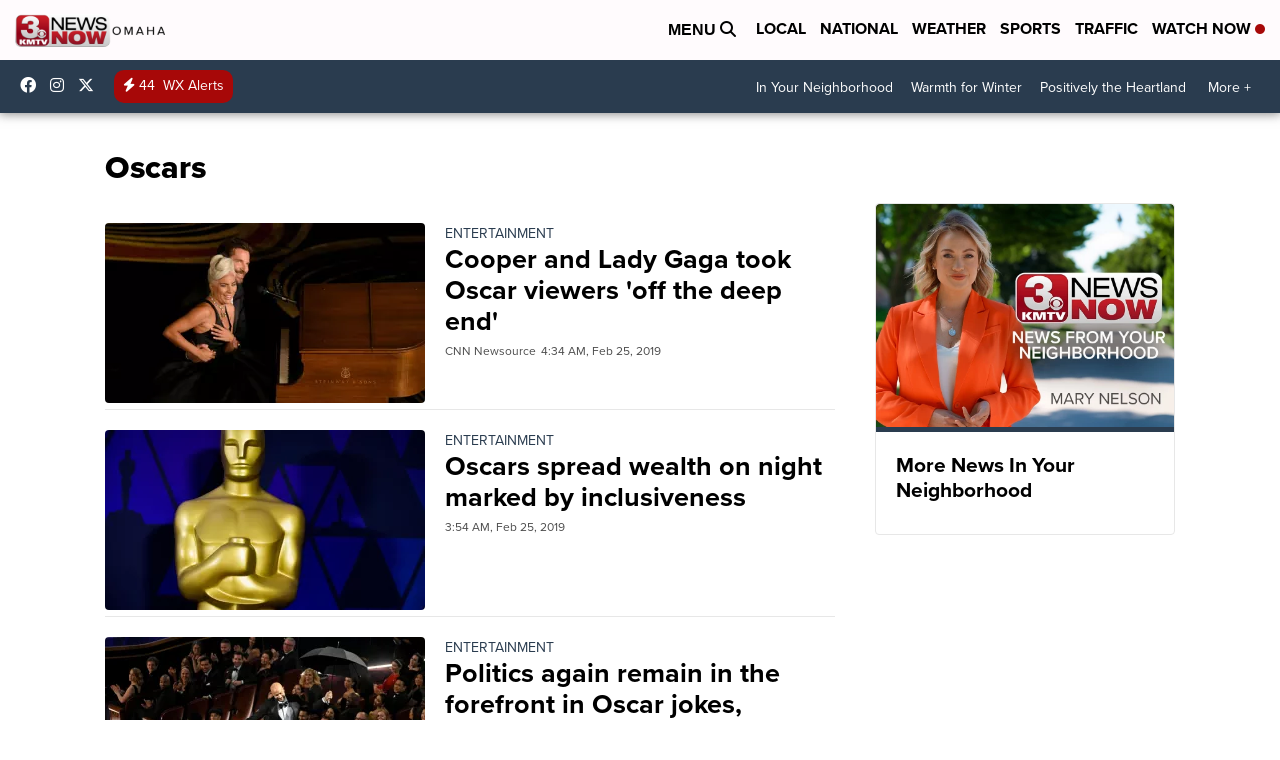

--- FILE ---
content_type: application/javascript; charset=utf-8
request_url: https://fundingchoicesmessages.google.com/f/AGSKWxWVUjcrPpC_iF14VdV6MVtY-ZTzKSZrSsQuE_KdH5EQgXuWEl6LhwOsTwz3rBSwzCWgqwdIUc0Dl3PJTyH9J6XnA_xhxL602sOhnHK9D8wrD2pQ-gIEHjxr3c8cilnH0-q3DAmFt3M5jiAVH8b2xUQm8j0DuhbU5S0-wVLTNX9Vc_5LNj4CMXaRCQbj/_/AD/Footer_/clickunder./JavaScript/Ads-/davad_ad_/mgid-ad-
body_size: -1289
content:
window['8e0df39e-692a-43ab-a5d5-edadea8a2edc'] = true;